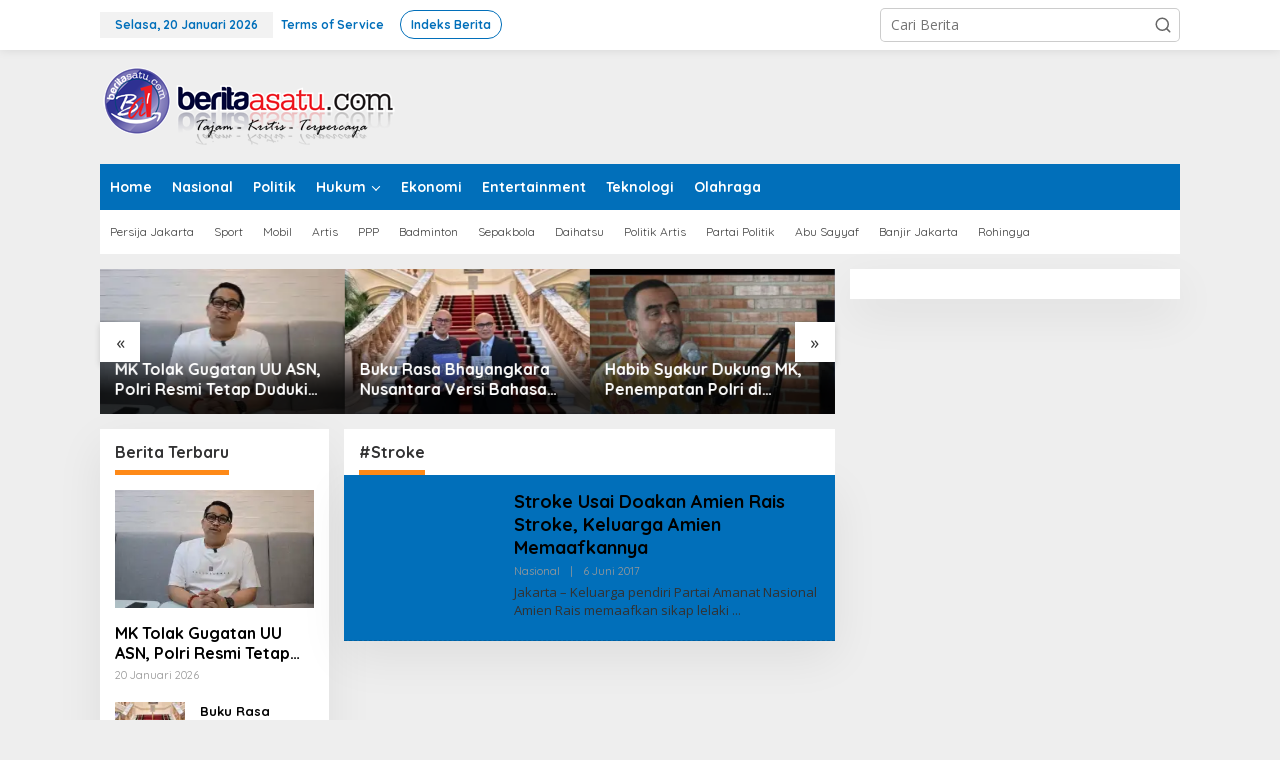

--- FILE ---
content_type: text/html; charset=UTF-8
request_url: https://beritaasatu.com/tag/stroke
body_size: 18380
content:
<!DOCTYPE html>
<html lang="id">
<head itemscope="itemscope" itemtype="https://schema.org/WebSite">
<meta charset="UTF-8">
<meta name="viewport" content="width=device-width, initial-scale=1">
<link rel="profile" href="http://gmpg.org/xfn/11">

<script type="text/javascript">
/* <![CDATA[ */
(()=>{var e={};e.g=function(){if("object"==typeof globalThis)return globalThis;try{return this||new Function("return this")()}catch(e){if("object"==typeof window)return window}}(),function({ampUrl:n,isCustomizePreview:t,isAmpDevMode:r,noampQueryVarName:o,noampQueryVarValue:s,disabledStorageKey:i,mobileUserAgents:a,regexRegex:c}){if("undefined"==typeof sessionStorage)return;const d=new RegExp(c);if(!a.some((e=>{const n=e.match(d);return!(!n||!new RegExp(n[1],n[2]).test(navigator.userAgent))||navigator.userAgent.includes(e)})))return;e.g.addEventListener("DOMContentLoaded",(()=>{const e=document.getElementById("amp-mobile-version-switcher");if(!e)return;e.hidden=!1;const n=e.querySelector("a[href]");n&&n.addEventListener("click",(()=>{sessionStorage.removeItem(i)}))}));const g=r&&["paired-browsing-non-amp","paired-browsing-amp"].includes(window.name);if(sessionStorage.getItem(i)||t||g)return;const u=new URL(location.href),m=new URL(n);m.hash=u.hash,u.searchParams.has(o)&&s===u.searchParams.get(o)?sessionStorage.setItem(i,"1"):m.href!==u.href&&(window.stop(),location.replace(m.href))}({"ampUrl":"https:\/\/beritaasatu.com\/tag\/stroke?amp=1","noampQueryVarName":"noamp","noampQueryVarValue":"mobile","disabledStorageKey":"amp_mobile_redirect_disabled","mobileUserAgents":["Mobile","Android","Silk\/","Kindle","BlackBerry","Opera Mini","Opera Mobi"],"regexRegex":"^\\\/((?:.|\\n)+)\\\/([i]*)$","isCustomizePreview":false,"isAmpDevMode":false})})();
/* ]]> */
</script>
<meta name='robots' content='index, follow, max-image-preview:large, max-snippet:-1, max-video-preview:-1' />

	<!-- This site is optimized with the Yoast SEO plugin v26.8 - https://yoast.com/product/yoast-seo-wordpress/ -->
	<title>#Stroke Archives &#8211; Beritaasatu.com</title>
	<link rel="canonical" href="https://beritaasatu.com/tag/stroke" />
	<meta property="og:locale" content="id_ID" />
	<meta property="og:type" content="article" />
	<meta property="og:title" content="#Stroke Archives &#8211; Beritaasatu.com" />
	<meta property="og:url" content="https://beritaasatu.com/tag/stroke" />
	<meta property="og:site_name" content="Beritaasatu.com" />
	<meta name="twitter:card" content="summary_large_image" />
	<meta name="twitter:site" content="@beritaasatu_com" />
	<script type="application/ld+json" class="yoast-schema-graph">{"@context":"https://schema.org","@graph":[{"@type":"CollectionPage","@id":"https://beritaasatu.com/tag/stroke","url":"https://beritaasatu.com/tag/stroke","name":"#Stroke Archives &#8211; Beritaasatu.com","isPartOf":{"@id":"https://beritaasatu.com/#website"},"primaryImageOfPage":{"@id":"https://beritaasatu.com/tag/stroke#primaryimage"},"image":{"@id":"https://beritaasatu.com/tag/stroke#primaryimage"},"thumbnailUrl":"","breadcrumb":{"@id":"https://beritaasatu.com/tag/stroke#breadcrumb"},"inLanguage":"id"},{"@type":"ImageObject","inLanguage":"id","@id":"https://beritaasatu.com/tag/stroke#primaryimage","url":"","contentUrl":""},{"@type":"BreadcrumbList","@id":"https://beritaasatu.com/tag/stroke#breadcrumb","itemListElement":[{"@type":"ListItem","position":1,"name":"Home","item":"https://beritaasatu.com/"},{"@type":"ListItem","position":2,"name":"#Stroke"}]},{"@type":"WebSite","@id":"https://beritaasatu.com/#website","url":"https://beritaasatu.com/","name":"Beritaasatu.com","description":"Tajam, Kritis, Terpercaya","potentialAction":[{"@type":"SearchAction","target":{"@type":"EntryPoint","urlTemplate":"https://beritaasatu.com/?s={search_term_string}"},"query-input":{"@type":"PropertyValueSpecification","valueRequired":true,"valueName":"search_term_string"}}],"inLanguage":"id"}]}</script>
	<!-- / Yoast SEO plugin. -->


<link rel='dns-prefetch' href='//fonts.googleapis.com' />
<link rel='preconnect' href='//i0.wp.com' />
<link rel="alternate" type="application/rss+xml" title="Beritaasatu.com &raquo; Feed" href="https://beritaasatu.com/feed" />
<link rel="alternate" type="application/rss+xml" title="Beritaasatu.com &raquo; Umpan Komentar" href="https://beritaasatu.com/comments/feed" />
<link rel="alternate" type="application/rss+xml" title="Beritaasatu.com &raquo; #Stroke Umpan Tag" href="https://beritaasatu.com/tag/stroke/feed" />
<link rel='stylesheet' id='all-css-1ecbefce16e5db6f27a1e5e75889d0d4' href='https://beritaasatu.com/wp-content/boost-cache/static/23f7ebdb12.min.css' type='text/css' media='all' />
<style id='newkarma-style-inline-css'>
body{color:#323233;font-family:"Open Sans","Helvetica", Arial;font-weight:500;font-size:14px;}h1.entry-title{color:#c90000;}kbd,a.button,button,.button,button.button,input[type="button"],input[type="reset"],input[type="submit"],.tagcloud a,.tagcloud ul,.prevnextpost-links a .prevnextpost,.page-links .page-link-number,ul.page-numbers li span.page-numbers,.sidr,#navigationamp,.gmr_widget_content ul.gmr-tabs,.index-page-numbers,.cat-links-bg{background-color:#c90000;}blockquote,a.button,button,.button,button.button,input[type="button"],input[type="reset"],input[type="submit"],.gmr-theme div.sharedaddy h3.sd-title:before,.gmr_widget_content ul.gmr-tabs li a,.bypostauthor > .comment-body{border-color:#c90000;}.gmr-meta-topic a,.newkarma-rp-widget .rp-number,.gmr-owl-carousel .gmr-slide-topic a,.tab-comment-number{color:#fe8917;}.page-title span,h3.comment-reply-title,.widget-title span,.gmr_widget_content ul.gmr-tabs li a.js-tabs__title-active{border-color:#fe8917;}.gmr-menuwrap #primary-menu > li > a:hover,.gmr-menuwrap #primary-menu > li.page_item_has_children:hover > a,.gmr-menuwrap #primary-menu > li.menu-item-has-children:hover > a,.gmr-mainmenu #primary-menu > li:hover > a,.gmr-mainmenu #primary-menu > .current-menu-item > a,.gmr-mainmenu #primary-menu > .current-menu-ancestor > a,.gmr-mainmenu #primary-menu > .current_page_item > a,.gmr-mainmenu #primary-menu > .current_page_ancestor > a{box-shadow:inset 0px -5px 0px 0px#fe8917;}.tab-content .newkarma-rp-widget .rp-number,.owl-theme .owl-controls .owl-page.active span{background-color:#fe8917;}a{color:#000000;}a:hover,a:focus,a:active{color:#e54e2c;}.site-title a{color:#016fba;}.site-description{color:#999999;}.gmr-menuwrap,.gmr-sticky .top-header.sticky-menu,.gmr-mainmenu #primary-menu .sub-menu,.gmr-mainmenu #primary-menu .children{background-color:#016fba;}#gmr-responsive-menu,.gmr-mainmenu #primary-menu > li > a,.gmr-mainmenu #primary-menu .sub-menu a,.gmr-mainmenu #primary-menu .children a,.sidr ul li ul li a,.sidr ul li a,#navigationamp ul li ul li a,#navigationamp ul li a{color:#ffffff;}.gmr-mainmenu #primary-menu > li.menu-border > a span,.gmr-mainmenu #primary-menu > li.page_item_has_children > a:after,.gmr-mainmenu #primary-menu > li.menu-item-has-children > a:after,.gmr-mainmenu #primary-menu .sub-menu > li.page_item_has_children > a:after,.gmr-mainmenu #primary-menu .sub-menu > li.menu-item-has-children > a:after,.gmr-mainmenu #primary-menu .children > li.page_item_has_children > a:after,.gmr-mainmenu #primary-menu .children > li.menu-item-has-children > a:after{border-color:#ffffff;}#gmr-responsive-menu:hover,.gmr-mainmenu #primary-menu > li:hover > a,.gmr-mainmenu #primary-menu .current-menu-item > a,.gmr-mainmenu #primary-menu .current-menu-ancestor > a,.gmr-mainmenu #primary-menu .current_page_item > a,.gmr-mainmenu #primary-menu .current_page_ancestor > a,.sidr ul li ul li a:hover,.sidr ul li a:hover{color:#ffffff;}.gmr-mainmenu #primary-menu > li.menu-border:hover > a span,.gmr-mainmenu #primary-menu > li.menu-border.current-menu-item > a span,.gmr-mainmenu #primary-menu > li.menu-border.current-menu-ancestor > a span,.gmr-mainmenu #primary-menu > li.menu-border.current_page_item > a span,.gmr-mainmenu #primary-menu > li.menu-border.current_page_ancestor > a span,.gmr-mainmenu #primary-menu > li.page_item_has_children:hover > a:after,.gmr-mainmenu #primary-menu > li.menu-item-has-children:hover > a:after{border-color:#ffffff;}.gmr-mainmenu #primary-menu > li:hover > a,.gmr-mainmenu #primary-menu .current-menu-item > a,.gmr-mainmenu #primary-menu .current-menu-ancestor > a,.gmr-mainmenu #primary-menu .current_page_item > a,.gmr-mainmenu #primary-menu .current_page_ancestor > a{background-color:#016fba;}.gmr-secondmenuwrap,.gmr-secondmenu #primary-menu .sub-menu,.gmr-secondmenu #primary-menu .children{background-color:#ffffff;}.gmr-secondmenu #primary-menu > li > a,.gmr-secondmenu #primary-menu .sub-menu a,.gmr-secondmenu #primary-menu .children a{color:#444444;}.gmr-secondmenu #primary-menu > li.page_item_has_children > a:after,.gmr-secondmenu #primary-menu > li.menu-item-has-children > a:after,.gmr-secondmenu #primary-menu .sub-menu > li.page_item_has_children > a:after,.gmr-secondmenu #primary-menu .sub-menu > li.menu-item-has-children > a:after,.gmr-secondmenu #primary-menu .children > li.page_item_has_children > a:after,.gmr-secondmenu #primary-menu .children > li.menu-item-has-children > a:after{border-color:#444444;}.gmr-topnavwrap{background-color:#ffffff;}#gmr-topnavresponsive-menu svg,.gmr-topnavmenu #primary-menu > li > a,.gmr-top-date,.search-trigger .gmr-icon{color:#016fba;}.gmr-topnavmenu #primary-menu > li.menu-border > a span,.gmr-topnavmenu #primary-menu > li.page_item_has_children > a:after,.gmr-topnavmenu #primary-menu > li.menu-item-has-children > a:after,.gmr-topnavmenu #primary-menu .sub-menu > li.page_item_has_children > a:after,.gmr-topnavmenu #primary-menu .sub-menu > li.menu-item-has-children > a:after,.gmr-topnavmenu #primary-menu .children > li.page_item_has_children > a:after,.gmr-topnavmenu #primary-menu .children > li.menu-item-has-children > a:after{border-color:#016fba;}#gmr-topnavresponsive-menu:hover,.gmr-topnavmenu #primary-menu > li:hover > a,.gmr-topnavmenu #primary-menu .current-menu-item > a,.gmr-topnavmenu #primary-menu .current-menu-ancestor > a,.gmr-topnavmenu #primary-menu .current_page_item > a,.gmr-topnavmenu #primary-menu .current_page_ancestor > a,.gmr-social-icon ul > li > a:hover{color:#016fba;}.gmr-topnavmenu #primary-menu > li.menu-border:hover > a span,.gmr-topnavmenu #primary-menu > li.menu-border.current-menu-item > a span,.gmr-topnavmenu #primary-menu > li.menu-border.current-menu-ancestor > a span,.gmr-topnavmenu #primary-menu > li.menu-border.current_page_item > a span,.gmr-topnavmenu #primary-menu > li.menu-border.current_page_ancestor > a span,.gmr-topnavmenu #primary-menu > li.page_item_has_children:hover > a:after,.gmr-topnavmenu #primary-menu > li.menu-item-has-children:hover > a:after{border-color:#016fba;}.gmr-owl-carousel .item:hover .gmr-slide-title a{color:#cccccc;}.site-main-single{background-color:#ffffff;}.gmr-related-infinite .view-more-button:hover{color:#ffffff;}.site-main-archive{background-color:#016fba;}ul.page-numbers li span.page-numbers{color:#016fba;}.site-main-archive,a.read-more{color:#323233;}.site-main-archive h2.entry-title a,.site-main-archive .gmr-ajax-text{color:#000000;}.site-main-archive .gmr-archive:hover h2.entry-title a{color:#e54e2c;}.gmr-focus-news.gmr-focus-gallery h2.entry-title a,.item .gmr-slide-title a,.newkarma-rp-widget .gmr-rp-bigthumbnail .gmr-rp-bigthumb-content .title-bigthumb{color:#ffffff;}.gmr-focus-news.gmr-focus-gallery:hover h2.entry-title a,.item:hover .gmr-slide-title a,.newkarma-rp-widget .gmr-rp-bigthumbnail:hover .gmr-rp-bigthumb-content .title-bigthumb{color:#ffff00;}h1,h2,h3,h4,h5,h6,.heading-font,.menu,.rp-title,.rsswidget,.gmr-metacontent,.gmr-metacontent-single,.gmr-ajax-text,.view-more-button,ul.single-social-icon li.social-text,.page-links,.gmr-top-date,ul.page-numbers li{font-family:"Quicksand","Helvetica", Arial;}.entry-content-single{font-size:16px;}h1{font-size:30px;}h2{font-size:26px;}h3{font-size:24px;}h4{font-size:22px;}h5{font-size:20px;}h6{font-size:18px;}.site-footer{background-color:#016fba;color:#ffffff;}ul.footer-social-icon li a{color:#ffffff;}ul.footer-social-icon li a,.footer-content{border-color:#ffffff;}ul.footer-social-icon li a:hover{color:#999;border-color:#999;}.site-footer a{color:#d7d7d7;}.site-footer a:hover{color:#999;}
/*# sourceURL=newkarma-style-inline-css */
</style>
<style id='wp-img-auto-sizes-contain-inline-css'>
img:is([sizes=auto i],[sizes^="auto," i]){contain-intrinsic-size:3000px 1500px}
/*# sourceURL=wp-img-auto-sizes-contain-inline-css */
</style>
<link rel='stylesheet' id='dashicons-css' href='https://beritaasatu.com/wp-includes/css/dashicons.min.css?ver=6.9' media='all' />
<style id='wp-emoji-styles-inline-css'>

	img.wp-smiley, img.emoji {
		display: inline !important;
		border: none !important;
		box-shadow: none !important;
		height: 1em !important;
		width: 1em !important;
		margin: 0 0.07em !important;
		vertical-align: -0.1em !important;
		background: none !important;
		padding: 0 !important;
	}
/*# sourceURL=wp-emoji-styles-inline-css */
</style>
<link crossorigin="anonymous" rel='stylesheet' id='newkarma-fonts-css' href='https://fonts.googleapis.com/css?family=Quicksand%3Aregular%2C700%2C300%7COpen+Sans%3Aregular%2Citalic%2C700%2C600%2C300%26subset%3Dlatin%2C&#038;ver=2.1.1' media='all' />
<link rel="https://api.w.org/" href="https://beritaasatu.com/wp-json/" /><link rel="alternate" title="JSON" type="application/json" href="https://beritaasatu.com/wp-json/wp/v2/tags/29" /><link rel="EditURI" type="application/rsd+xml" title="RSD" href="https://beritaasatu.com/xmlrpc.php?rsd" />
<meta name="generator" content="WordPress 6.9" />
<script async src="https://pagead2.googlesyndication.com/pagead/js/adsbygoogle.js"></script>
<script>
     (adsbygoogle = window.adsbygoogle || []).push({
          google_ad_client: "ca-pub-4104075374128626",
          enable_page_level_ads: true
     });
</script><link rel="alternate" type="text/html" media="only screen and (max-width: 640px)" href="https://beritaasatu.com/tag/stroke?amp=1"><link rel="amphtml" href="https://beritaasatu.com/tag/stroke?amp=1"><style>#amp-mobile-version-switcher{left:0;position:absolute;width:100%;z-index:100}#amp-mobile-version-switcher>a{background-color:#444;border:0;color:#eaeaea;display:block;font-family:-apple-system,BlinkMacSystemFont,Segoe UI,Roboto,Oxygen-Sans,Ubuntu,Cantarell,Helvetica Neue,sans-serif;font-size:16px;font-weight:600;padding:15px 0;text-align:center;-webkit-text-decoration:none;text-decoration:none}#amp-mobile-version-switcher>a:active,#amp-mobile-version-switcher>a:focus,#amp-mobile-version-switcher>a:hover{-webkit-text-decoration:underline;text-decoration:underline}</style><link rel="icon" href="https://i0.wp.com/beritaasatu.com/wp-content/uploads/2018/07/cropped-cropped-logo-beritaasatu-1.png?fit=32%2C32&#038;ssl=1" sizes="32x32" />
<link rel="icon" href="https://i0.wp.com/beritaasatu.com/wp-content/uploads/2018/07/cropped-cropped-logo-beritaasatu-1.png?fit=192%2C192&#038;ssl=1" sizes="192x192" />
<link rel="apple-touch-icon" href="https://i0.wp.com/beritaasatu.com/wp-content/uploads/2018/07/cropped-cropped-logo-beritaasatu-1.png?fit=180%2C180&#038;ssl=1" />
<meta name="msapplication-TileImage" content="https://i0.wp.com/beritaasatu.com/wp-content/uploads/2018/07/cropped-cropped-logo-beritaasatu-1.png?fit=270%2C270&#038;ssl=1" />
<style id='global-styles-inline-css'>
:root{--wp--preset--aspect-ratio--square: 1;--wp--preset--aspect-ratio--4-3: 4/3;--wp--preset--aspect-ratio--3-4: 3/4;--wp--preset--aspect-ratio--3-2: 3/2;--wp--preset--aspect-ratio--2-3: 2/3;--wp--preset--aspect-ratio--16-9: 16/9;--wp--preset--aspect-ratio--9-16: 9/16;--wp--preset--color--black: #000000;--wp--preset--color--cyan-bluish-gray: #abb8c3;--wp--preset--color--white: #ffffff;--wp--preset--color--pale-pink: #f78da7;--wp--preset--color--vivid-red: #cf2e2e;--wp--preset--color--luminous-vivid-orange: #ff6900;--wp--preset--color--luminous-vivid-amber: #fcb900;--wp--preset--color--light-green-cyan: #7bdcb5;--wp--preset--color--vivid-green-cyan: #00d084;--wp--preset--color--pale-cyan-blue: #8ed1fc;--wp--preset--color--vivid-cyan-blue: #0693e3;--wp--preset--color--vivid-purple: #9b51e0;--wp--preset--gradient--vivid-cyan-blue-to-vivid-purple: linear-gradient(135deg,rgb(6,147,227) 0%,rgb(155,81,224) 100%);--wp--preset--gradient--light-green-cyan-to-vivid-green-cyan: linear-gradient(135deg,rgb(122,220,180) 0%,rgb(0,208,130) 100%);--wp--preset--gradient--luminous-vivid-amber-to-luminous-vivid-orange: linear-gradient(135deg,rgb(252,185,0) 0%,rgb(255,105,0) 100%);--wp--preset--gradient--luminous-vivid-orange-to-vivid-red: linear-gradient(135deg,rgb(255,105,0) 0%,rgb(207,46,46) 100%);--wp--preset--gradient--very-light-gray-to-cyan-bluish-gray: linear-gradient(135deg,rgb(238,238,238) 0%,rgb(169,184,195) 100%);--wp--preset--gradient--cool-to-warm-spectrum: linear-gradient(135deg,rgb(74,234,220) 0%,rgb(151,120,209) 20%,rgb(207,42,186) 40%,rgb(238,44,130) 60%,rgb(251,105,98) 80%,rgb(254,248,76) 100%);--wp--preset--gradient--blush-light-purple: linear-gradient(135deg,rgb(255,206,236) 0%,rgb(152,150,240) 100%);--wp--preset--gradient--blush-bordeaux: linear-gradient(135deg,rgb(254,205,165) 0%,rgb(254,45,45) 50%,rgb(107,0,62) 100%);--wp--preset--gradient--luminous-dusk: linear-gradient(135deg,rgb(255,203,112) 0%,rgb(199,81,192) 50%,rgb(65,88,208) 100%);--wp--preset--gradient--pale-ocean: linear-gradient(135deg,rgb(255,245,203) 0%,rgb(182,227,212) 50%,rgb(51,167,181) 100%);--wp--preset--gradient--electric-grass: linear-gradient(135deg,rgb(202,248,128) 0%,rgb(113,206,126) 100%);--wp--preset--gradient--midnight: linear-gradient(135deg,rgb(2,3,129) 0%,rgb(40,116,252) 100%);--wp--preset--font-size--small: 13px;--wp--preset--font-size--medium: 20px;--wp--preset--font-size--large: 36px;--wp--preset--font-size--x-large: 42px;--wp--preset--spacing--20: 0.44rem;--wp--preset--spacing--30: 0.67rem;--wp--preset--spacing--40: 1rem;--wp--preset--spacing--50: 1.5rem;--wp--preset--spacing--60: 2.25rem;--wp--preset--spacing--70: 3.38rem;--wp--preset--spacing--80: 5.06rem;--wp--preset--shadow--natural: 6px 6px 9px rgba(0, 0, 0, 0.2);--wp--preset--shadow--deep: 12px 12px 50px rgba(0, 0, 0, 0.4);--wp--preset--shadow--sharp: 6px 6px 0px rgba(0, 0, 0, 0.2);--wp--preset--shadow--outlined: 6px 6px 0px -3px rgb(255, 255, 255), 6px 6px rgb(0, 0, 0);--wp--preset--shadow--crisp: 6px 6px 0px rgb(0, 0, 0);}:where(.is-layout-flex){gap: 0.5em;}:where(.is-layout-grid){gap: 0.5em;}body .is-layout-flex{display: flex;}.is-layout-flex{flex-wrap: wrap;align-items: center;}.is-layout-flex > :is(*, div){margin: 0;}body .is-layout-grid{display: grid;}.is-layout-grid > :is(*, div){margin: 0;}:where(.wp-block-columns.is-layout-flex){gap: 2em;}:where(.wp-block-columns.is-layout-grid){gap: 2em;}:where(.wp-block-post-template.is-layout-flex){gap: 1.25em;}:where(.wp-block-post-template.is-layout-grid){gap: 1.25em;}.has-black-color{color: var(--wp--preset--color--black) !important;}.has-cyan-bluish-gray-color{color: var(--wp--preset--color--cyan-bluish-gray) !important;}.has-white-color{color: var(--wp--preset--color--white) !important;}.has-pale-pink-color{color: var(--wp--preset--color--pale-pink) !important;}.has-vivid-red-color{color: var(--wp--preset--color--vivid-red) !important;}.has-luminous-vivid-orange-color{color: var(--wp--preset--color--luminous-vivid-orange) !important;}.has-luminous-vivid-amber-color{color: var(--wp--preset--color--luminous-vivid-amber) !important;}.has-light-green-cyan-color{color: var(--wp--preset--color--light-green-cyan) !important;}.has-vivid-green-cyan-color{color: var(--wp--preset--color--vivid-green-cyan) !important;}.has-pale-cyan-blue-color{color: var(--wp--preset--color--pale-cyan-blue) !important;}.has-vivid-cyan-blue-color{color: var(--wp--preset--color--vivid-cyan-blue) !important;}.has-vivid-purple-color{color: var(--wp--preset--color--vivid-purple) !important;}.has-black-background-color{background-color: var(--wp--preset--color--black) !important;}.has-cyan-bluish-gray-background-color{background-color: var(--wp--preset--color--cyan-bluish-gray) !important;}.has-white-background-color{background-color: var(--wp--preset--color--white) !important;}.has-pale-pink-background-color{background-color: var(--wp--preset--color--pale-pink) !important;}.has-vivid-red-background-color{background-color: var(--wp--preset--color--vivid-red) !important;}.has-luminous-vivid-orange-background-color{background-color: var(--wp--preset--color--luminous-vivid-orange) !important;}.has-luminous-vivid-amber-background-color{background-color: var(--wp--preset--color--luminous-vivid-amber) !important;}.has-light-green-cyan-background-color{background-color: var(--wp--preset--color--light-green-cyan) !important;}.has-vivid-green-cyan-background-color{background-color: var(--wp--preset--color--vivid-green-cyan) !important;}.has-pale-cyan-blue-background-color{background-color: var(--wp--preset--color--pale-cyan-blue) !important;}.has-vivid-cyan-blue-background-color{background-color: var(--wp--preset--color--vivid-cyan-blue) !important;}.has-vivid-purple-background-color{background-color: var(--wp--preset--color--vivid-purple) !important;}.has-black-border-color{border-color: var(--wp--preset--color--black) !important;}.has-cyan-bluish-gray-border-color{border-color: var(--wp--preset--color--cyan-bluish-gray) !important;}.has-white-border-color{border-color: var(--wp--preset--color--white) !important;}.has-pale-pink-border-color{border-color: var(--wp--preset--color--pale-pink) !important;}.has-vivid-red-border-color{border-color: var(--wp--preset--color--vivid-red) !important;}.has-luminous-vivid-orange-border-color{border-color: var(--wp--preset--color--luminous-vivid-orange) !important;}.has-luminous-vivid-amber-border-color{border-color: var(--wp--preset--color--luminous-vivid-amber) !important;}.has-light-green-cyan-border-color{border-color: var(--wp--preset--color--light-green-cyan) !important;}.has-vivid-green-cyan-border-color{border-color: var(--wp--preset--color--vivid-green-cyan) !important;}.has-pale-cyan-blue-border-color{border-color: var(--wp--preset--color--pale-cyan-blue) !important;}.has-vivid-cyan-blue-border-color{border-color: var(--wp--preset--color--vivid-cyan-blue) !important;}.has-vivid-purple-border-color{border-color: var(--wp--preset--color--vivid-purple) !important;}.has-vivid-cyan-blue-to-vivid-purple-gradient-background{background: var(--wp--preset--gradient--vivid-cyan-blue-to-vivid-purple) !important;}.has-light-green-cyan-to-vivid-green-cyan-gradient-background{background: var(--wp--preset--gradient--light-green-cyan-to-vivid-green-cyan) !important;}.has-luminous-vivid-amber-to-luminous-vivid-orange-gradient-background{background: var(--wp--preset--gradient--luminous-vivid-amber-to-luminous-vivid-orange) !important;}.has-luminous-vivid-orange-to-vivid-red-gradient-background{background: var(--wp--preset--gradient--luminous-vivid-orange-to-vivid-red) !important;}.has-very-light-gray-to-cyan-bluish-gray-gradient-background{background: var(--wp--preset--gradient--very-light-gray-to-cyan-bluish-gray) !important;}.has-cool-to-warm-spectrum-gradient-background{background: var(--wp--preset--gradient--cool-to-warm-spectrum) !important;}.has-blush-light-purple-gradient-background{background: var(--wp--preset--gradient--blush-light-purple) !important;}.has-blush-bordeaux-gradient-background{background: var(--wp--preset--gradient--blush-bordeaux) !important;}.has-luminous-dusk-gradient-background{background: var(--wp--preset--gradient--luminous-dusk) !important;}.has-pale-ocean-gradient-background{background: var(--wp--preset--gradient--pale-ocean) !important;}.has-electric-grass-gradient-background{background: var(--wp--preset--gradient--electric-grass) !important;}.has-midnight-gradient-background{background: var(--wp--preset--gradient--midnight) !important;}.has-small-font-size{font-size: var(--wp--preset--font-size--small) !important;}.has-medium-font-size{font-size: var(--wp--preset--font-size--medium) !important;}.has-large-font-size{font-size: var(--wp--preset--font-size--large) !important;}.has-x-large-font-size{font-size: var(--wp--preset--font-size--x-large) !important;}
/*# sourceURL=global-styles-inline-css */
</style>
</head>

<body class="archive tag tag-stroke tag-29 wp-theme-newkarma gmr-theme gmr-sticky group-blog hfeed" itemscope="itemscope" itemtype="https://schema.org/WebPage">

<a class="skip-link screen-reader-text" href="#main">Lewati ke konten</a>


<div class="gmr-topnavwrap clearfix">
	<div class="container-topnav">
		<div class="list-flex">
								<div class="row-flex gmr-table-date">
						<span class="gmr-top-date" data-lang="id"></span>
					</div>
					
			<div class="row-flex gmr-table-menu">
								<a id="gmr-topnavresponsive-menu" href="#menus" title="Menus" rel="nofollow"><svg xmlns="http://www.w3.org/2000/svg" xmlns:xlink="http://www.w3.org/1999/xlink" aria-hidden="true" role="img" width="1em" height="1em" preserveAspectRatio="xMidYMid meet" viewBox="0 0 24 24"><path d="M4 6h16v2H4zm0 5h16v2H4zm0 5h16v2H4z" fill="currentColor"/></svg></a>
				<div class="close-topnavmenu-wrap"><a id="close-topnavmenu-button" rel="nofollow" href="#"><svg xmlns="http://www.w3.org/2000/svg" xmlns:xlink="http://www.w3.org/1999/xlink" aria-hidden="true" role="img" width="1em" height="1em" preserveAspectRatio="xMidYMid meet" viewBox="0 0 1024 1024"><path d="M685.4 354.8c0-4.4-3.6-8-8-8l-66 .3L512 465.6l-99.3-118.4l-66.1-.3c-4.4 0-8 3.5-8 8c0 1.9.7 3.7 1.9 5.2l130.1 155L340.5 670a8.32 8.32 0 0 0-1.9 5.2c0 4.4 3.6 8 8 8l66.1-.3L512 564.4l99.3 118.4l66 .3c4.4 0 8-3.5 8-8c0-1.9-.7-3.7-1.9-5.2L553.5 515l130.1-155c1.2-1.4 1.8-3.3 1.8-5.2z" fill="currentColor"/><path d="M512 65C264.6 65 64 265.6 64 513s200.6 448 448 448s448-200.6 448-448S759.4 65 512 65zm0 820c-205.4 0-372-166.6-372-372s166.6-372 372-372s372 166.6 372 372s-166.6 372-372 372z" fill="currentColor"/></svg></a></div>
				<nav id="site-navigation" class="gmr-topnavmenu pull-right" role="navigation" itemscope="itemscope" itemtype="https://schema.org/SiteNavigationElement">
					<ul id="primary-menu" class="menu"><li id="menu-item-38" class="menu-item menu-item-type-post_type menu-item-object-page menu-item-38"><a href="https://beritaasatu.com/terms-of-service" itemprop="url"><span itemprop="name">Terms of Service</span></a></li>
<li id="menu-item-37" class="menu-border menu-item menu-item-type-post_type menu-item-object-page menu-item-37"><a href="https://beritaasatu.com/indeks-berita" itemprop="url"><span itemprop="name">Indeks Berita</span></a></li>
</ul>				</nav><!-- #site-navigation -->
							</div>
			<div class="row-flex gmr-menu-mobile-wrap text-center">
				<div class="only-mobile gmr-mobilelogo"><div class="gmr-logo"><a href="https://beritaasatu.com/" class="custom-logo-link" itemprop="url" title="Beritaasatu.com"><img src="https://beritaasatu.com/wp-content/uploads/2018/07/beritaasatu-2.png" alt="Beritaasatu.com" title="Beritaasatu.com" /></a></div></div>			</div>
			<div class="row-flex gmr-table-search last-row">
									<div class="gmr-search-btn">
								<a id="search-menu-button" class="topnav-button gmr-search-icon" href="#" rel="nofollow"><svg xmlns="http://www.w3.org/2000/svg" aria-hidden="true" role="img" width="1em" height="1em" preserveAspectRatio="xMidYMid meet" viewBox="0 0 24 24"><path fill="none" stroke="currentColor" stroke-linecap="round" stroke-width="2" d="m21 21l-4.486-4.494M19 10.5a8.5 8.5 0 1 1-17 0a8.5 8.5 0 0 1 17 0Z"/></svg></a>
								<div id="search-dropdown-container" class="search-dropdown search">
								<form method="get" class="gmr-searchform searchform" action="https://beritaasatu.com/">
									<input type="text" name="s" id="s" placeholder="Cari Berita" />
								</form>
								</div>
							</div><div class="gmr-search">
							<form method="get" class="gmr-searchform searchform" action="https://beritaasatu.com/">
								<input type="text" name="s" id="s" placeholder="Cari Berita" />
								<button type="submit" role="button" aria-label="Submit" class="gmr-search-submit"><svg xmlns="http://www.w3.org/2000/svg" xmlns:xlink="http://www.w3.org/1999/xlink" aria-hidden="true" role="img" width="1em" height="1em" preserveAspectRatio="xMidYMid meet" viewBox="0 0 24 24"><g fill="none" stroke="currentColor" stroke-width="2" stroke-linecap="round" stroke-linejoin="round"><circle cx="11" cy="11" r="8"/><path d="M21 21l-4.35-4.35"/></g></svg></button>
							</form>
						</div>			</div>
		</div>

			</div>
</div>

	<div class="container">
		<div class="clearfix gmr-headwrapper">
			<div class="gmr-logo"><a href="https://beritaasatu.com/" class="custom-logo-link" itemprop="url" title="Beritaasatu.com"><img src="https://beritaasatu.com/wp-content/uploads/2018/07/beritaasatu-2.png" alt="Beritaasatu.com" title="Beritaasatu.com" /></a></div>					</div>
	</div>

	<header id="masthead" class="site-header" role="banner" itemscope="itemscope" itemtype="https://schema.org/WPHeader">
		<div class="top-header">
			<div class="container">
				<div class="gmr-menuwrap clearfix">
					<nav id="site-navigation" class="gmr-mainmenu" role="navigation" itemscope="itemscope" itemtype="https://schema.org/SiteNavigationElement">
						<ul id="primary-menu" class="menu"><li id="menu-item-28648" class="menu-item menu-item-type-custom menu-item-object-custom menu-item-home menu-item-28648"><a href="http://beritaasatu.com/" itemprop="url"><span itemprop="name">Home</span></a></li>
<li id="menu-item-28641" class="menu-item menu-item-type-taxonomy menu-item-object-category menu-item-28641"><a href="https://beritaasatu.com/category/nasional" itemprop="url"><span itemprop="name">Nasional</span></a></li>
<li id="menu-item-28642" class="menu-item menu-item-type-taxonomy menu-item-object-category menu-item-28642"><a href="https://beritaasatu.com/category/politik" itemprop="url"><span itemprop="name">Politik</span></a></li>
<li id="menu-item-28640" class="menu-item menu-item-type-taxonomy menu-item-object-category menu-item-has-children menu-item-28640"><a href="https://beritaasatu.com/category/hukum" itemprop="url"><span itemprop="name">Hukum</span></a>
<ul class="sub-menu">
	<li id="menu-item-28643" class="menu-item menu-item-type-taxonomy menu-item-object-category menu-item-28643"><a href="https://beritaasatu.com/category/kriminal" itemprop="url"><span itemprop="name">Kriminal</span></a></li>
</ul>
</li>
<li id="menu-item-28644" class="menu-item menu-item-type-taxonomy menu-item-object-category menu-item-28644"><a href="https://beritaasatu.com/category/ekonomi" itemprop="url"><span itemprop="name">Ekonomi</span></a></li>
<li id="menu-item-28645" class="menu-item menu-item-type-taxonomy menu-item-object-category menu-item-28645"><a href="https://beritaasatu.com/category/entertainment" itemprop="url"><span itemprop="name">Entertainment</span></a></li>
<li id="menu-item-28646" class="menu-item menu-item-type-taxonomy menu-item-object-category menu-item-28646"><a href="https://beritaasatu.com/category/teknologi" itemprop="url"><span itemprop="name">Teknologi</span></a></li>
<li id="menu-item-28647" class="menu-item menu-item-type-taxonomy menu-item-object-category menu-item-28647"><a href="https://beritaasatu.com/category/olahraga" itemprop="url"><span itemprop="name">Olahraga</span></a></li>
</ul>					</nav><!-- #site-navigation -->
				</div>
											<div class="gmr-secondmenuwrap clearfix">
								<nav id="site-navigation" class="gmr-secondmenu" role="navigation" itemscope="itemscope" itemtype="https://schema.org/SiteNavigationElement">
									<ul id="primary-menu" class="menu"><li id="menu-item-60" class="menu-item menu-item-type-taxonomy menu-item-object-post_tag menu-item-60"><a href="https://beritaasatu.com/tag/persija-jakarta" itemprop="url"><span itemprop="name">Persija Jakarta</span></a></li>
<li id="menu-item-31790" class="menu-item menu-item-type-taxonomy menu-item-object-post_tag menu-item-31790"><a href="https://beritaasatu.com/tag/sport" itemprop="url"><span itemprop="name">Sport</span></a></li>
<li id="menu-item-61" class="menu-item menu-item-type-taxonomy menu-item-object-post_tag menu-item-61"><a href="https://beritaasatu.com/tag/mobil" itemprop="url"><span itemprop="name">Mobil</span></a></li>
<li id="menu-item-31791" class="menu-item menu-item-type-taxonomy menu-item-object-post_tag menu-item-31791"><a href="https://beritaasatu.com/tag/artis" itemprop="url"><span itemprop="name">Artis</span></a></li>
<li id="menu-item-62" class="menu-item menu-item-type-taxonomy menu-item-object-post_tag menu-item-62"><a href="https://beritaasatu.com/tag/ppp" itemprop="url"><span itemprop="name">PPP</span></a></li>
<li id="menu-item-49" class="menu-item menu-item-type-taxonomy menu-item-object-post_tag menu-item-49"><a href="https://beritaasatu.com/tag/badminton" itemprop="url"><span itemprop="name">Badminton</span></a></li>
<li id="menu-item-50" class="menu-item menu-item-type-taxonomy menu-item-object-post_tag menu-item-50"><a href="https://beritaasatu.com/tag/sepakbola" itemprop="url"><span itemprop="name">Sepakbola</span></a></li>
<li id="menu-item-65" class="menu-item menu-item-type-taxonomy menu-item-object-newstopic menu-item-65"><a href="https://beritaasatu.com/topic/daihatsu" itemprop="url"><span itemprop="name">Daihatsu</span></a></li>
<li id="menu-item-52" class="menu-item menu-item-type-taxonomy menu-item-object-newstopic menu-item-52"><a href="https://beritaasatu.com/topic/politik-artis" itemprop="url"><span itemprop="name">Politik Artis</span></a></li>
<li id="menu-item-66" class="menu-item menu-item-type-taxonomy menu-item-object-newstopic menu-item-66"><a href="https://beritaasatu.com/topic/partai-politik" itemprop="url"><span itemprop="name">Partai Politik</span></a></li>
<li id="menu-item-53" class="menu-item menu-item-type-taxonomy menu-item-object-newstopic menu-item-53"><a href="https://beritaasatu.com/topic/abu-sayyaf" itemprop="url"><span itemprop="name">Abu Sayyaf</span></a></li>
<li id="menu-item-68" class="menu-item menu-item-type-taxonomy menu-item-object-newstopic menu-item-68"><a href="https://beritaasatu.com/topic/banjir-jakarta" itemprop="url"><span itemprop="name">Banjir Jakarta</span></a></li>
<li id="menu-item-54" class="menu-item menu-item-type-taxonomy menu-item-object-newstopic menu-item-54"><a href="https://beritaasatu.com/topic/rohingya" itemprop="url"><span itemprop="name">Rohingya</span></a></li>
</ul>								</nav><!-- #site-navigation -->
							</div>
								</div>
		</div><!-- .top-header -->
	</header><!-- #masthead -->


<div class="site inner-wrap" id="site-container">
		<div id="content" class="gmr-content">
				<div class="container">
			<div class="row">

<div id="primary" class="content-area col-md-content">

			<div id="moduleslide" class="clearfix gmr-element-carousel"><div class="gmr-owl-wrap"><div class="gmr-owl-carousel owl-carousel owl-theme">				<div class="item gmr-slider-content">
										<div class="other-content-thumbnail">
							<a href="https://beritaasatu.com/berita-utama/51933/20/01/2026/mk-tolak-gugatan-uu-asn-polri-resmi-tetap-duduki-jabatan-sipil-pakar-hukum-tegaskan-tak-ada-larangan.html" itemprop="url" title="Tautan ke: MK Tolak Gugatan UU ASN, Polri Resmi Tetap Duduki Jabatan Sipil, Pakar Hukum Tegaskan Tak Ada Larangan" rel="bookmark"><img width="300" height="178" src="https://i0.wp.com/beritaasatu.com/wp-content/uploads/2026/01/IMG-20260120-WA0039.jpg?resize=300%2C178&amp;ssl=1" class="attachment-large size-large wp-post-image" alt="" decoding="async" fetchpriority="high" srcset="https://i0.wp.com/beritaasatu.com/wp-content/uploads/2026/01/IMG-20260120-WA0039.jpg?resize=300%2C178&amp;ssl=1 300w, https://i0.wp.com/beritaasatu.com/wp-content/uploads/2026/01/IMG-20260120-WA0039.jpg?zoom=2&amp;resize=300%2C178&amp;ssl=1 600w, https://i0.wp.com/beritaasatu.com/wp-content/uploads/2026/01/IMG-20260120-WA0039.jpg?zoom=3&amp;resize=300%2C178&amp;ssl=1 900w" sizes="(max-width: 300px) 100vw, 300px" title="IMG-20260120-WA0039" /></a>						</div>

										<div class="gmr-slide-title">
						<a href="https://beritaasatu.com/berita-utama/51933/20/01/2026/mk-tolak-gugatan-uu-asn-polri-resmi-tetap-duduki-jabatan-sipil-pakar-hukum-tegaskan-tak-ada-larangan.html" class="gmr-slide-titlelink rp-title" title="MK Tolak Gugatan UU ASN, Polri Resmi Tetap Duduki Jabatan Sipil, Pakar Hukum Tegaskan Tak Ada Larangan">MK Tolak Gugatan UU ASN, Polri Resmi Tetap Duduki Jabatan Sipil, Pakar Hukum Tegaskan Tak Ada Larangan</a>
					</div>
				</div>
								<div class="item gmr-slider-content">
										<div class="other-content-thumbnail">
							<a href="https://beritaasatu.com/berita-utama/51930/20/01/2026/buku-rasa-bhayangkara-nusantara-versi-bahasa-inggris-diberikan-ke-dubes-inggris.html" itemprop="url" title="Tautan ke: Buku Rasa Bhayangkara Nusantara Versi Bahasa Inggris Diberikan ke Dubes Inggris" rel="bookmark"><img width="300" height="178" src="https://i0.wp.com/beritaasatu.com/wp-content/uploads/2026/01/IMG-20260120-WA0038.jpg?resize=300%2C178&amp;ssl=1" class="attachment-large size-large wp-post-image" alt="" decoding="async" srcset="https://i0.wp.com/beritaasatu.com/wp-content/uploads/2026/01/IMG-20260120-WA0038.jpg?resize=300%2C178&amp;ssl=1 300w, https://i0.wp.com/beritaasatu.com/wp-content/uploads/2026/01/IMG-20260120-WA0038.jpg?zoom=2&amp;resize=300%2C178&amp;ssl=1 600w" sizes="(max-width: 300px) 100vw, 300px" title="IMG-20260120-WA0038" /></a>						</div>

										<div class="gmr-slide-title">
						<a href="https://beritaasatu.com/berita-utama/51930/20/01/2026/buku-rasa-bhayangkara-nusantara-versi-bahasa-inggris-diberikan-ke-dubes-inggris.html" class="gmr-slide-titlelink rp-title" title="Buku Rasa Bhayangkara Nusantara Versi Bahasa Inggris Diberikan ke Dubes Inggris">Buku Rasa Bhayangkara Nusantara Versi Bahasa Inggris Diberikan ke Dubes Inggris</a>
					</div>
				</div>
								<div class="item gmr-slider-content">
										<div class="other-content-thumbnail">
							<a href="https://beritaasatu.com/berita-utama/51925/20/01/2026/habib-syakur-dukung-mk-penempatan-polri-di-jabatan-sipil-sah-secara-hukum.html" itemprop="url" title="Tautan ke: Habib Syakur Dukung MK, Penempatan Polri di Jabatan Sipil Sah secara Hukum" rel="bookmark"><img width="300" height="178" src="https://i0.wp.com/beritaasatu.com/wp-content/uploads/2026/01/IMG-20260120-WA0026.jpg?resize=300%2C178&amp;ssl=1" class="attachment-large size-large wp-post-image" alt="" decoding="async" srcset="https://i0.wp.com/beritaasatu.com/wp-content/uploads/2026/01/IMG-20260120-WA0026.jpg?resize=300%2C178&amp;ssl=1 300w, https://i0.wp.com/beritaasatu.com/wp-content/uploads/2026/01/IMG-20260120-WA0026.jpg?zoom=2&amp;resize=300%2C178&amp;ssl=1 600w" sizes="(max-width: 300px) 100vw, 300px" title="IMG-20260120-WA0026" /></a>						</div>

										<div class="gmr-slide-title">
						<a href="https://beritaasatu.com/berita-utama/51925/20/01/2026/habib-syakur-dukung-mk-penempatan-polri-di-jabatan-sipil-sah-secara-hukum.html" class="gmr-slide-titlelink rp-title" title="Habib Syakur Dukung MK, Penempatan Polri di Jabatan Sipil Sah secara Hukum">Habib Syakur Dukung MK, Penempatan Polri di Jabatan Sipil Sah secara Hukum</a>
					</div>
				</div>
								<div class="item gmr-slider-content">
										<div class="other-content-thumbnail">
							<a href="https://beritaasatu.com/nasional/51924/20/01/2026/mk-tegas-soal-polisi-aktif-fernando-emas-jabatan-sipil-polri-legal.html" itemprop="url" title="Tautan ke: MK Tegas Soal Polisi Aktif, Fernando Emas: Jabatan Sipil Polri Legal" rel="bookmark"><img width="300" height="178" src="https://i0.wp.com/beritaasatu.com/wp-content/uploads/2026/01/images46.jpg?resize=300%2C178&amp;ssl=1" class="attachment-large size-large wp-post-image" alt="" decoding="async" srcset="https://i0.wp.com/beritaasatu.com/wp-content/uploads/2026/01/images46.jpg?resize=300%2C178&amp;ssl=1 300w, https://i0.wp.com/beritaasatu.com/wp-content/uploads/2026/01/images46.jpg?zoom=2&amp;resize=300%2C178&amp;ssl=1 600w" sizes="(max-width: 300px) 100vw, 300px" title="images(46)" /></a>						</div>

										<div class="gmr-slide-title">
						<a href="https://beritaasatu.com/nasional/51924/20/01/2026/mk-tegas-soal-polisi-aktif-fernando-emas-jabatan-sipil-polri-legal.html" class="gmr-slide-titlelink rp-title" title="MK Tegas Soal Polisi Aktif, Fernando Emas: Jabatan Sipil Polri Legal">MK Tegas Soal Polisi Aktif, Fernando Emas: Jabatan Sipil Polri Legal</a>
					</div>
				</div>
								<div class="item gmr-slider-content">
										<div class="other-content-thumbnail">
							<a href="https://beritaasatu.com/berita-utama/51919/20/01/2026/usai-putusan-mk-ipw-buka-suara-soal-polisi-aktif-isi-jabatan-sipil.html" itemprop="url" title="Tautan ke: Usai Putusan MK, IPW Buka Suara soal Polisi Aktif Isi Jabatan Sipil" rel="bookmark"><img width="300" height="178" src="https://i0.wp.com/beritaasatu.com/wp-content/uploads/2026/01/IMG-20260120-WA0002.jpg?resize=300%2C178&amp;ssl=1" class="attachment-large size-large wp-post-image" alt="" decoding="async" srcset="https://i0.wp.com/beritaasatu.com/wp-content/uploads/2026/01/IMG-20260120-WA0002.jpg?resize=300%2C178&amp;ssl=1 300w, https://i0.wp.com/beritaasatu.com/wp-content/uploads/2026/01/IMG-20260120-WA0002.jpg?zoom=2&amp;resize=300%2C178&amp;ssl=1 600w" sizes="(max-width: 300px) 100vw, 300px" title="IMG-20260120-WA0002" /></a>						</div>

										<div class="gmr-slide-title">
						<a href="https://beritaasatu.com/berita-utama/51919/20/01/2026/usai-putusan-mk-ipw-buka-suara-soal-polisi-aktif-isi-jabatan-sipil.html" class="gmr-slide-titlelink rp-title" title="Usai Putusan MK, IPW Buka Suara soal Polisi Aktif Isi Jabatan Sipil">Usai Putusan MK, IPW Buka Suara soal Polisi Aktif Isi Jabatan Sipil</a>
					</div>
				</div>
				</div></div></div>
		<div class="row">
<aside id="secondary" class="widget-area col-md-sb-l pos-sticky" role="complementary" >
	<div id="newkarma-rp-3" class="widget newkarma-widget-post"><h3 class="widget-title"><span>Berita Terbaru</span></h3>
			<div class="newkarma-rp-widget">
				<div class="newkarma-rp">
					<ul>
														<li class="has-post-thumbnail clearfix">
									<div class="content-big-thumbnail"><a href="https://beritaasatu.com/berita-utama/51933/20/01/2026/mk-tolak-gugatan-uu-asn-polri-resmi-tetap-duduki-jabatan-sipil-pakar-hukum-tegaskan-tak-ada-larangan.html" itemprop="url" title="Tautan ke: MK Tolak Gugatan UU ASN, Polri Resmi Tetap Duduki Jabatan Sipil, Pakar Hukum Tegaskan Tak Ada Larangan" rel="bookmark"><img width="300" height="178" src="https://i0.wp.com/beritaasatu.com/wp-content/uploads/2026/01/IMG-20260120-WA0039.jpg?resize=300%2C178&amp;ssl=1" class="attachment-large size-large wp-post-image" alt="" decoding="async" srcset="https://i0.wp.com/beritaasatu.com/wp-content/uploads/2026/01/IMG-20260120-WA0039.jpg?resize=300%2C178&amp;ssl=1 300w, https://i0.wp.com/beritaasatu.com/wp-content/uploads/2026/01/IMG-20260120-WA0039.jpg?zoom=2&amp;resize=300%2C178&amp;ssl=1 600w, https://i0.wp.com/beritaasatu.com/wp-content/uploads/2026/01/IMG-20260120-WA0039.jpg?zoom=3&amp;resize=300%2C178&amp;ssl=1 900w" sizes="(max-width: 300px) 100vw, 300px" title="IMG-20260120-WA0039" /></a></div>								<div class="gmr-rp-big-content">
									<a href="https://beritaasatu.com/berita-utama/51933/20/01/2026/mk-tolak-gugatan-uu-asn-polri-resmi-tetap-duduki-jabatan-sipil-pakar-hukum-tegaskan-tak-ada-larangan.html" class="rp-title" itemprop="url" title="Tautan ke: MK Tolak Gugatan UU ASN, Polri Resmi Tetap Duduki Jabatan Sipil, Pakar Hukum Tegaskan Tak Ada Larangan">MK Tolak Gugatan UU ASN, Polri Resmi Tetap Duduki Jabatan Sipil, Pakar Hukum Tegaskan Tak Ada Larangan</a>									<div class="gmr-metacontent">
										<div class="date-links">20 Januari 2026</div>									</div>
								</div>
							</li>
																						<li class="has-post-thumbnail clearfix">
									<div class="content-thumbnail"><a href="https://beritaasatu.com/berita-utama/51930/20/01/2026/buku-rasa-bhayangkara-nusantara-versi-bahasa-inggris-diberikan-ke-dubes-inggris.html" itemprop="url" title="Tautan ke: Buku Rasa Bhayangkara Nusantara Versi Bahasa Inggris Diberikan ke Dubes Inggris" rel="bookmark"><img width="90" height="90" src="https://i0.wp.com/beritaasatu.com/wp-content/uploads/2026/01/IMG-20260120-WA0038.jpg?resize=90%2C90&amp;ssl=1" class="attachment-thumbnail size-thumbnail wp-post-image" alt="" decoding="async" srcset="https://i0.wp.com/beritaasatu.com/wp-content/uploads/2026/01/IMG-20260120-WA0038.jpg?resize=150%2C150&amp;ssl=1 150w, https://i0.wp.com/beritaasatu.com/wp-content/uploads/2026/01/IMG-20260120-WA0038.jpg?resize=90%2C90&amp;ssl=1 90w, https://i0.wp.com/beritaasatu.com/wp-content/uploads/2026/01/IMG-20260120-WA0038.jpg?zoom=3&amp;resize=90%2C90&amp;ssl=1 270w" sizes="(max-width: 90px) 100vw, 90px" title="IMG-20260120-WA0038" /></a></div>								<div class="gmr-rp-content">
									<a href="https://beritaasatu.com/berita-utama/51930/20/01/2026/buku-rasa-bhayangkara-nusantara-versi-bahasa-inggris-diberikan-ke-dubes-inggris.html" class="rp-title" itemprop="url" title="Tautan ke: Buku Rasa Bhayangkara Nusantara Versi Bahasa Inggris Diberikan ke Dubes Inggris">Buku Rasa Bhayangkara Nusantara Versi Bahasa Inggris Diberikan ke Dubes Inggris</a>									<div class="gmr-metacontent">
										<div class="date-links">20 Januari 2026</div>									</div>
								</div>
							</li>
																						<li class="has-post-thumbnail clearfix">
									<div class="content-thumbnail"><a href="https://beritaasatu.com/berita-utama/51925/20/01/2026/habib-syakur-dukung-mk-penempatan-polri-di-jabatan-sipil-sah-secara-hukum.html" itemprop="url" title="Tautan ke: Habib Syakur Dukung MK, Penempatan Polri di Jabatan Sipil Sah secara Hukum" rel="bookmark"><img width="90" height="90" src="https://i0.wp.com/beritaasatu.com/wp-content/uploads/2026/01/IMG-20260120-WA0026.jpg?resize=90%2C90&amp;ssl=1" class="attachment-thumbnail size-thumbnail wp-post-image" alt="" decoding="async" srcset="https://i0.wp.com/beritaasatu.com/wp-content/uploads/2026/01/IMG-20260120-WA0026.jpg?resize=150%2C150&amp;ssl=1 150w, https://i0.wp.com/beritaasatu.com/wp-content/uploads/2026/01/IMG-20260120-WA0026.jpg?resize=90%2C90&amp;ssl=1 90w, https://i0.wp.com/beritaasatu.com/wp-content/uploads/2026/01/IMG-20260120-WA0026.jpg?zoom=3&amp;resize=90%2C90&amp;ssl=1 270w" sizes="(max-width: 90px) 100vw, 90px" title="IMG-20260120-WA0026" /></a></div>								<div class="gmr-rp-content">
									<a href="https://beritaasatu.com/berita-utama/51925/20/01/2026/habib-syakur-dukung-mk-penempatan-polri-di-jabatan-sipil-sah-secara-hukum.html" class="rp-title" itemprop="url" title="Tautan ke: Habib Syakur Dukung MK, Penempatan Polri di Jabatan Sipil Sah secara Hukum">Habib Syakur Dukung MK, Penempatan Polri di Jabatan Sipil Sah secara Hukum</a>									<div class="gmr-metacontent">
										<div class="date-links">20 Januari 2026</div>									</div>
								</div>
							</li>
																						<li class="has-post-thumbnail clearfix">
									<div class="content-thumbnail"><a href="https://beritaasatu.com/nasional/51924/20/01/2026/mk-tegas-soal-polisi-aktif-fernando-emas-jabatan-sipil-polri-legal.html" itemprop="url" title="Tautan ke: MK Tegas Soal Polisi Aktif, Fernando Emas: Jabatan Sipil Polri Legal" rel="bookmark"><img width="90" height="90" src="https://i0.wp.com/beritaasatu.com/wp-content/uploads/2026/01/images46.jpg?resize=90%2C90&amp;ssl=1" class="attachment-thumbnail size-thumbnail wp-post-image" alt="" decoding="async" srcset="https://i0.wp.com/beritaasatu.com/wp-content/uploads/2026/01/images46.jpg?resize=150%2C150&amp;ssl=1 150w, https://i0.wp.com/beritaasatu.com/wp-content/uploads/2026/01/images46.jpg?resize=90%2C90&amp;ssl=1 90w, https://i0.wp.com/beritaasatu.com/wp-content/uploads/2026/01/images46.jpg?zoom=3&amp;resize=90%2C90&amp;ssl=1 270w" sizes="(max-width: 90px) 100vw, 90px" title="images(46)" /></a></div>								<div class="gmr-rp-content">
									<a href="https://beritaasatu.com/nasional/51924/20/01/2026/mk-tegas-soal-polisi-aktif-fernando-emas-jabatan-sipil-polri-legal.html" class="rp-title" itemprop="url" title="Tautan ke: MK Tegas Soal Polisi Aktif, Fernando Emas: Jabatan Sipil Polri Legal">MK Tegas Soal Polisi Aktif, Fernando Emas: Jabatan Sipil Polri Legal</a>									<div class="gmr-metacontent">
										<div class="date-links">20 Januari 2026</div>									</div>
								</div>
							</li>
																						<li class="has-post-thumbnail clearfix">
									<div class="content-thumbnail"><a href="https://beritaasatu.com/berita-utama/51919/20/01/2026/usai-putusan-mk-ipw-buka-suara-soal-polisi-aktif-isi-jabatan-sipil.html" itemprop="url" title="Tautan ke: Usai Putusan MK, IPW Buka Suara soal Polisi Aktif Isi Jabatan Sipil" rel="bookmark"><img width="90" height="90" src="https://i0.wp.com/beritaasatu.com/wp-content/uploads/2026/01/IMG-20260120-WA0002.jpg?resize=90%2C90&amp;ssl=1" class="attachment-thumbnail size-thumbnail wp-post-image" alt="" decoding="async" srcset="https://i0.wp.com/beritaasatu.com/wp-content/uploads/2026/01/IMG-20260120-WA0002.jpg?resize=150%2C150&amp;ssl=1 150w, https://i0.wp.com/beritaasatu.com/wp-content/uploads/2026/01/IMG-20260120-WA0002.jpg?resize=90%2C90&amp;ssl=1 90w, https://i0.wp.com/beritaasatu.com/wp-content/uploads/2026/01/IMG-20260120-WA0002.jpg?zoom=3&amp;resize=90%2C90&amp;ssl=1 270w" sizes="(max-width: 90px) 100vw, 90px" title="IMG-20260120-WA0002" /></a></div>								<div class="gmr-rp-content">
									<a href="https://beritaasatu.com/berita-utama/51919/20/01/2026/usai-putusan-mk-ipw-buka-suara-soal-polisi-aktif-isi-jabatan-sipil.html" class="rp-title" itemprop="url" title="Tautan ke: Usai Putusan MK, IPW Buka Suara soal Polisi Aktif Isi Jabatan Sipil">Usai Putusan MK, IPW Buka Suara soal Polisi Aktif Isi Jabatan Sipil</a>									<div class="gmr-metacontent">
										<div class="date-links">20 Januari 2026</div>									</div>
								</div>
							</li>
																						<li class="has-post-thumbnail clearfix">
									<div class="content-thumbnail"><a href="https://beritaasatu.com/berita-utama/51915/19/01/2026/mk-kunci-isu-rangkap-jabatan-fernando-emas-tegaskan-polri-tak-langgar-konstitusi.html" itemprop="url" title="Tautan ke: MK Kunci Isu Rangkap Jabatan, Fernando Emas Tegaskan Polri Tak Langgar Konstitusi" rel="bookmark"><img width="90" height="90" src="https://i0.wp.com/beritaasatu.com/wp-content/uploads/2026/01/IMG-20260119-WA0023.jpg?resize=90%2C90&amp;ssl=1" class="attachment-thumbnail size-thumbnail wp-post-image" alt="" decoding="async" srcset="https://i0.wp.com/beritaasatu.com/wp-content/uploads/2026/01/IMG-20260119-WA0023.jpg?resize=150%2C150&amp;ssl=1 150w, https://i0.wp.com/beritaasatu.com/wp-content/uploads/2026/01/IMG-20260119-WA0023.jpg?resize=90%2C90&amp;ssl=1 90w, https://i0.wp.com/beritaasatu.com/wp-content/uploads/2026/01/IMG-20260119-WA0023.jpg?zoom=3&amp;resize=90%2C90&amp;ssl=1 270w" sizes="(max-width: 90px) 100vw, 90px" title="IMG-20260119-WA0023" /></a></div>								<div class="gmr-rp-content">
									<a href="https://beritaasatu.com/berita-utama/51915/19/01/2026/mk-kunci-isu-rangkap-jabatan-fernando-emas-tegaskan-polri-tak-langgar-konstitusi.html" class="rp-title" itemprop="url" title="Tautan ke: MK Kunci Isu Rangkap Jabatan, Fernando Emas Tegaskan Polri Tak Langgar Konstitusi">MK Kunci Isu Rangkap Jabatan, Fernando Emas Tegaskan Polri Tak Langgar Konstitusi</a>									<div class="gmr-metacontent">
										<div class="date-links">19 Januari 2026</div>									</div>
								</div>
							</li>
																						<li class="has-post-thumbnail clearfix">
									<div class="content-thumbnail"><a href="https://beritaasatu.com/berita-utama/51912/19/01/2026/habib-syakur-apresiasi-putusan-mk-polisi-aktif-di-jabatan-sipil-sesuai-konstitusi.html" itemprop="url" title="Tautan ke: Habib Syakur Apresiasi Putusan MK: Polisi Aktif di Jabatan Sipil Sesuai Konstitusi" rel="bookmark"><img width="90" height="90" src="https://i0.wp.com/beritaasatu.com/wp-content/uploads/2026/01/IMG-20260119-WA0019.jpg?resize=90%2C90&amp;ssl=1" class="attachment-thumbnail size-thumbnail wp-post-image" alt="" decoding="async" srcset="https://i0.wp.com/beritaasatu.com/wp-content/uploads/2026/01/IMG-20260119-WA0019.jpg?resize=150%2C150&amp;ssl=1 150w, https://i0.wp.com/beritaasatu.com/wp-content/uploads/2026/01/IMG-20260119-WA0019.jpg?resize=90%2C90&amp;ssl=1 90w, https://i0.wp.com/beritaasatu.com/wp-content/uploads/2026/01/IMG-20260119-WA0019.jpg?zoom=3&amp;resize=90%2C90&amp;ssl=1 270w" sizes="(max-width: 90px) 100vw, 90px" title="IMG-20260119-WA0019" /></a></div>								<div class="gmr-rp-content">
									<a href="https://beritaasatu.com/berita-utama/51912/19/01/2026/habib-syakur-apresiasi-putusan-mk-polisi-aktif-di-jabatan-sipil-sesuai-konstitusi.html" class="rp-title" itemprop="url" title="Tautan ke: Habib Syakur Apresiasi Putusan MK: Polisi Aktif di Jabatan Sipil Sesuai Konstitusi">Habib Syakur Apresiasi Putusan MK: Polisi Aktif di Jabatan Sipil Sesuai Konstitusi</a>									<div class="gmr-metacontent">
										<div class="date-links">19 Januari 2026</div>									</div>
								</div>
							</li>
																						<li class="has-post-thumbnail clearfix">
									<div class="content-thumbnail"><a href="https://beritaasatu.com/berita-utama/51909/19/01/2026/soroti-keterlibatan-tni-setara-institute-tegaskan-bahaya-perpres-terorisme-bagi-demokrasi.html" itemprop="url" title="Tautan ke: Soroti Keterlibatan TNI, SETARA Institute Tegaskan Bahaya Perpres Terorisme bagi Demokrasi" rel="bookmark"><img width="90" height="90" src="https://i0.wp.com/beritaasatu.com/wp-content/uploads/2026/01/IMG-20260119-WA0013.jpg?resize=90%2C90&amp;ssl=1" class="attachment-thumbnail size-thumbnail wp-post-image" alt="" decoding="async" srcset="https://i0.wp.com/beritaasatu.com/wp-content/uploads/2026/01/IMG-20260119-WA0013.jpg?resize=150%2C150&amp;ssl=1 150w, https://i0.wp.com/beritaasatu.com/wp-content/uploads/2026/01/IMG-20260119-WA0013.jpg?resize=90%2C90&amp;ssl=1 90w, https://i0.wp.com/beritaasatu.com/wp-content/uploads/2026/01/IMG-20260119-WA0013.jpg?zoom=3&amp;resize=90%2C90&amp;ssl=1 270w" sizes="(max-width: 90px) 100vw, 90px" title="IMG-20260119-WA0013" /></a></div>								<div class="gmr-rp-content">
									<a href="https://beritaasatu.com/berita-utama/51909/19/01/2026/soroti-keterlibatan-tni-setara-institute-tegaskan-bahaya-perpres-terorisme-bagi-demokrasi.html" class="rp-title" itemprop="url" title="Tautan ke: Soroti Keterlibatan TNI, SETARA Institute Tegaskan Bahaya Perpres Terorisme bagi Demokrasi">Soroti Keterlibatan TNI, SETARA Institute Tegaskan Bahaya Perpres Terorisme bagi Demokrasi</a>									<div class="gmr-metacontent">
										<div class="date-links">19 Januari 2026</div>									</div>
								</div>
							</li>
																						<li class="has-post-thumbnail clearfix">
									<div class="content-thumbnail"><a href="https://beritaasatu.com/berita-utama/51906/19/01/2026/radikalisme-pasca-deformalisasi-kasus-hti.html" itemprop="url" title="Tautan ke: Radikalisme Pasca Deformalisasi: Kasus HTI" rel="bookmark"><img width="90" height="90" src="https://i0.wp.com/beritaasatu.com/wp-content/uploads/2026/01/IMG-20260119-WA0008.jpg?resize=90%2C90&amp;ssl=1" class="attachment-thumbnail size-thumbnail wp-post-image" alt="" decoding="async" srcset="https://i0.wp.com/beritaasatu.com/wp-content/uploads/2026/01/IMG-20260119-WA0008.jpg?resize=150%2C150&amp;ssl=1 150w, https://i0.wp.com/beritaasatu.com/wp-content/uploads/2026/01/IMG-20260119-WA0008.jpg?resize=90%2C90&amp;ssl=1 90w, https://i0.wp.com/beritaasatu.com/wp-content/uploads/2026/01/IMG-20260119-WA0008.jpg?zoom=3&amp;resize=90%2C90&amp;ssl=1 270w" sizes="(max-width: 90px) 100vw, 90px" title="IMG-20260119-WA0008" /></a></div>								<div class="gmr-rp-content">
									<a href="https://beritaasatu.com/berita-utama/51906/19/01/2026/radikalisme-pasca-deformalisasi-kasus-hti.html" class="rp-title" itemprop="url" title="Tautan ke: Radikalisme Pasca Deformalisasi: Kasus HTI">Radikalisme Pasca Deformalisasi: Kasus HTI</a>									<div class="gmr-metacontent">
										<div class="date-links">19 Januari 2026</div>									</div>
								</div>
							</li>
																						<li class="has-post-thumbnail clearfix">
									<div class="content-thumbnail"><a href="https://beritaasatu.com/berita-utama/51903/17/01/2026/pascabanjir-bandang-polri-dan-tim-gabungan-perkuat-pemulihan-donggala.html" itemprop="url" title="Tautan ke: Pascabanjir Bandang, Polri dan Tim Gabungan Perkuat Pemulihan Donggala" rel="bookmark"><img width="90" height="90" src="https://i0.wp.com/beritaasatu.com/wp-content/uploads/2026/01/IMG-20260117-WA0023.jpg?resize=90%2C90&amp;ssl=1" class="attachment-thumbnail size-thumbnail wp-post-image" alt="" decoding="async" srcset="https://i0.wp.com/beritaasatu.com/wp-content/uploads/2026/01/IMG-20260117-WA0023.jpg?resize=150%2C150&amp;ssl=1 150w, https://i0.wp.com/beritaasatu.com/wp-content/uploads/2026/01/IMG-20260117-WA0023.jpg?resize=90%2C90&amp;ssl=1 90w, https://i0.wp.com/beritaasatu.com/wp-content/uploads/2026/01/IMG-20260117-WA0023.jpg?zoom=3&amp;resize=90%2C90&amp;ssl=1 270w" sizes="(max-width: 90px) 100vw, 90px" title="IMG-20260117-WA0023" /></a></div>								<div class="gmr-rp-content">
									<a href="https://beritaasatu.com/berita-utama/51903/17/01/2026/pascabanjir-bandang-polri-dan-tim-gabungan-perkuat-pemulihan-donggala.html" class="rp-title" itemprop="url" title="Tautan ke: Pascabanjir Bandang, Polri dan Tim Gabungan Perkuat Pemulihan Donggala">Pascabanjir Bandang, Polri dan Tim Gabungan Perkuat Pemulihan Donggala</a>									<div class="gmr-metacontent">
										<div class="date-links">17 Januari 2026</div>									</div>
								</div>
							</li>
																			</ul>
				</div>
			</div>
		</div><div id="newkarma-slider-2" class="widget newkarma-widget-slider"><h3 class="widget-title"><span>Ekonomi</span></h3>
				<div class="gmr-widget-carousel gmr-class-widgetslider owl-carousel owl-theme newkarma-slider-2" data-token="2">
											<div class="item gmr-slider-content">
							<div class="other-content-thumbnail"><a href="https://beritaasatu.com/ekonomi/44387/30/08/2024/kingdo-bangun-pabrik-b100-di-bangka-hadirkan-bbm-asli-indonesia.html" itemprop="url" title="Tautan ke: Kingdo Bangun Pabrik B100 di Bangka, Hadirkan BBM Asli Indonesia" rel="bookmark"><img width="750" height="400" src="https://i0.wp.com/beritaasatu.com/wp-content/uploads/2024/08/Pabrik-BBM-dari-Kepala-Sawit-milik-Fumin-Kingdo-Bersaudara.jpeg?resize=750%2C400&amp;ssl=1" class="attachment-idt-bigger-thumb size-idt-bigger-thumb wp-post-image" alt="Pabrik BBM dari Kepala Sawit milik Fumin Kingdo Bersaudara" decoding="async" title="Pabrik BBM dari Kepala Sawit milik Fumin Kingdo Bersaudara" /></a></div>							<div class="gmr-slide-title">
								<a href="https://beritaasatu.com/ekonomi/44387/30/08/2024/kingdo-bangun-pabrik-b100-di-bangka-hadirkan-bbm-asli-indonesia.html" class="rp-title" itemprop="url" title="Tautan ke: Kingdo Bangun Pabrik B100 di Bangka, Hadirkan BBM Asli Indonesia">Kingdo Bangun Pabrik B100 di Bangka, Hadirkan BBM Asli Indonesia</a>								<div class="gmr-metacontent">
																	</div>
							</div>
						</div>
												<div class="item gmr-slider-content">
							<div class="other-content-thumbnail"><a href="https://beritaasatu.com/ekonomi/44000/07/08/2024/yudhi-fu-pengusaha-asal-bangka-berbagi-sembako-jelang-hut-79-ri.html" itemprop="url" title="Tautan ke: Yudhi Fu, Pengusaha Asal Bangka Berbagi Sembako Jelang HUT 79 RI" rel="bookmark"><img width="750" height="400" src="https://i0.wp.com/beritaasatu.com/wp-content/uploads/2024/08/WhatsApp-Image-2024-08-07-at-07.04.35-1.jpeg?resize=750%2C400&amp;ssl=1" class="attachment-idt-bigger-thumb size-idt-bigger-thumb wp-post-image" alt="Yudhi Fu" decoding="async" title="Yudhi Fu" /></a></div>							<div class="gmr-slide-title">
								<a href="https://beritaasatu.com/ekonomi/44000/07/08/2024/yudhi-fu-pengusaha-asal-bangka-berbagi-sembako-jelang-hut-79-ri.html" class="rp-title" itemprop="url" title="Tautan ke: Yudhi Fu, Pengusaha Asal Bangka Berbagi Sembako Jelang HUT 79 RI">Yudhi Fu, Pengusaha Asal Bangka Berbagi Sembako Jelang HUT 79 RI</a>								<div class="gmr-metacontent">
																	</div>
							</div>
						</div>
												<div class="item gmr-slider-content">
							<div class="other-content-thumbnail"><a href="https://beritaasatu.com/ekonomi/38133/18/10/2022/jari-98-selamatkan-ekonomi-dari-ancaman-resesi-2023-kumpulkan-pajak-dari-perusahaan-besar.html" itemprop="url" title="Tautan ke: JARI 98: Selamatkan Ekonomi dari Ancaman Resesi 2023, Kumpulkan Pajak dari Perusahaan Besar" rel="bookmark"><img width="600" height="320" src="https://i0.wp.com/beritaasatu.com/wp-content/uploads/2022/10/JARI-98-logo-baru.jpg?resize=600%2C320&amp;ssl=1" class="attachment-idt-bigger-thumb size-idt-bigger-thumb wp-post-image" alt="" decoding="async" title="JARI 98 logo baru" /></a></div>							<div class="gmr-slide-title">
								<a href="https://beritaasatu.com/ekonomi/38133/18/10/2022/jari-98-selamatkan-ekonomi-dari-ancaman-resesi-2023-kumpulkan-pajak-dari-perusahaan-besar.html" class="rp-title" itemprop="url" title="Tautan ke: JARI 98: Selamatkan Ekonomi dari Ancaman Resesi 2023, Kumpulkan Pajak dari Perusahaan Besar">JARI 98: Selamatkan Ekonomi dari Ancaman Resesi 2023, Kumpulkan Pajak dari Perusahaan Besar</a>								<div class="gmr-metacontent">
																	</div>
							</div>
						</div>
												<div class="item gmr-slider-content">
							<div class="other-content-thumbnail"><a href="https://beritaasatu.com/ekonomi/32512/05/02/2021/jurassic-park-di-ntt-dinilai-bisa-tingkatkan-ekonomi-masyarakat.html" itemprop="url" title="Tautan ke: Jurassic Park di NTT Dinilai Bisa Tingkatkan Ekonomi Masyarakat" rel="bookmark"><img width="750" height="400" src="https://i0.wp.com/beritaasatu.com/wp-content/uploads/2021/02/Aliansi-Pemuda-Dan-Mahasiswa-Peduli-Manggarai-Raya-2.jpeg?resize=750%2C400&amp;ssl=1" class="attachment-idt-bigger-thumb size-idt-bigger-thumb wp-post-image" alt="" decoding="async" title="Aliansi Pemuda Dan Mahasiswa Peduli Manggarai Raya - 2" /></a></div>							<div class="gmr-slide-title">
								<a href="https://beritaasatu.com/ekonomi/32512/05/02/2021/jurassic-park-di-ntt-dinilai-bisa-tingkatkan-ekonomi-masyarakat.html" class="rp-title" itemprop="url" title="Tautan ke: Jurassic Park di NTT Dinilai Bisa Tingkatkan Ekonomi Masyarakat">Jurassic Park di NTT Dinilai Bisa Tingkatkan Ekonomi Masyarakat</a>								<div class="gmr-metacontent">
																	</div>
							</div>
						</div>
												<div class="item gmr-slider-content">
							<div class="other-content-thumbnail"><a href="https://beritaasatu.com/ekonomi/31960/16/05/2020/kerja-keras-pantang-menyerah-dan-konsisten-hantarkan-iwan-bomba-sukses.html" itemprop="url" title="Tautan ke: Kerja Keras, Pantang Menyerah dan Konsisten Hantarkan Iwan Bomba Sukses" rel="bookmark"><img width="650" height="347" src="https://i0.wp.com/beritaasatu.com/wp-content/uploads/2020/05/WhatsApp-Image-2020-05-16-at-08.13.02.jpeg?resize=650%2C347&amp;ssl=1" class="attachment-idt-bigger-thumb size-idt-bigger-thumb wp-post-image" alt="" decoding="async" title="WhatsApp Image 2020-05-16 at 08.13.02" /></a></div>							<div class="gmr-slide-title">
								<a href="https://beritaasatu.com/ekonomi/31960/16/05/2020/kerja-keras-pantang-menyerah-dan-konsisten-hantarkan-iwan-bomba-sukses.html" class="rp-title" itemprop="url" title="Tautan ke: Kerja Keras, Pantang Menyerah dan Konsisten Hantarkan Iwan Bomba Sukses">Kerja Keras, Pantang Menyerah dan Konsisten Hantarkan Iwan Bomba Sukses</a>								<div class="gmr-metacontent">
																	</div>
							</div>
						</div>
										</div>
		</div></aside><!-- #secondary -->
<div class="col-md-content-c">	
	<h1 class="page-title" itemprop="headline"><span>#Stroke</span></h1>
	<main id="main" class="site-main site-main-archive gmr-infinite-selector" role="main">

	<div id="gmr-main-load">
<article id="post-25998" class="gmr-smallthumb clearfix item-infinite post-25998 post type-post status-publish format-standard has-post-thumbnail category-nasional tag-amien-rais tag-stroke" itemscope="itemscope" itemtype="https://schema.org/CreativeWork">

	<div class="gmr-box-content hentry gmr-archive clearfix">

		
		<div class="item-article">
			
			<header class="entry-header">
				<h2 class="entry-title" itemprop="headline">
					<a href="https://beritaasatu.com/nasional/25998/06/06/2017/stroke-usai-doakan-amien-rais-stroke-keluarga-amien-memaafkannya.html" itemscope="itemscope" itemtype="https://schema.org/url" title="Tautan ke: Stroke Usai Doakan Amien Rais Stroke, Keluarga Amien Memaafkannya" rel="bookmark">Stroke Usai Doakan Amien Rais Stroke, Keluarga Amien Memaafkannya</a>				</h2>

			</header><!-- .entry-header -->

			<div class="entry-meta">
				<div class="gmr-metacontent"><span class="cat-links"><a href="https://beritaasatu.com/category/nasional" rel="category tag">Nasional</a></span><span class="posted-on"><span class="byline">|</span><time class="entry-date published updated" itemprop="dateModified" datetime="2017-06-06T07:28:44+07:00">6 Juni 2017</time></span><span class="screen-reader-text">oleh <span class="entry-author vcard screen-reader-text" itemprop="author" itemscope="itemscope" itemtype="https://schema.org/person"><a class="url fn n" href="https://beritaasatu.com/author/beritaas" title="Tautan ke: Iqbal" itemprop="url"><span itemprop="name">Iqbal</span></a></span></span></div>			</div><!-- .entry-meta -->

			<div class="entry-content entry-content-archive" itemprop="text">
				<p>Jakarta &#8211; Keluarga pendiri Partai Amanat Nasional Amien Rais memaafkan sikap lelaki <a class="read-more" href="https://beritaasatu.com/nasional/25998/06/06/2017/stroke-usai-doakan-amien-rais-stroke-keluarga-amien-memaafkannya.html" title="Stroke Usai Doakan Amien Rais Stroke, Keluarga Amien Memaafkannya" itemprop="url"></a></p>
			</div><!-- .entry-content -->

		</div><!-- .item-article -->

	
	</div><!-- .gmr-box-content -->

</article><!-- #post-## -->
</div><div class="inf-pagination"></div>
			<div class="text-center gmr-newinfinite">
				<div class="page-load-status">
					<div class="loader-ellips infinite-scroll-request gmr-ajax-load-wrapper gmr-loader">
						<div class="gmr-ajax-wrap">
							<div class="gmr-ajax-loader">
								<div></div>
								<div></div>
							</div>
						</div>
					</div>
					<p class="infinite-scroll-last">Tidak Ada Lagi Postingan yang Tersedia.</p>
					<p class="infinite-scroll-error">Tidak ada lagi halaman untuk dimuat.</p>
				</div><p><button class="view-more-button heading-text">Lihat Selengkapnya</button></p>
			</div>
			
	</main><!-- #main -->
	</div>
		</div></div><!-- #primary -->


<aside id="secondary" class="widget-area col-md-sb-r pos-sticky" role="complementary" >
	<div id="custom_html-2" class="widget_text widget widget_custom_html"><div class="textwidget custom-html-widget"></div></div></aside><!-- #secondary -->

			</div><!-- .row -->
		</div><!-- .container -->
		<div id="stop-container"></div>
	</div><!-- .gmr-content -->
</div><!-- #site-container -->




	<footer id="colophon" class="site-footer" role="contentinfo" >
		<div class="container">
				<div class="clearfix footer-content">
					<div class="gmr-footer-logo pull-left"><a href="https://beritaasatu.com/" class="custom-footerlogo-link" itemprop="url" title="Beritaasatu.com"><img src="https://beritaasatu.com/wp-content/uploads/2018/07/beritaasatu-2.png" alt="Beritaasatu.com" title="Beritaasatu.com" itemprop="image" /></a></div>					<ul class="footer-social-icon pull-right"><li><a href="#" title="Facebook" class="facebook" target="_blank" rel="nofollow"><svg xmlns="http://www.w3.org/2000/svg" xmlns:xlink="http://www.w3.org/1999/xlink" aria-hidden="true" role="img" width="1em" height="1em" preserveAspectRatio="xMidYMid meet" viewBox="0 0 16 16"><g fill="currentColor"><path d="M16 8.049c0-4.446-3.582-8.05-8-8.05C3.58 0-.002 3.603-.002 8.05c0 4.017 2.926 7.347 6.75 7.951v-5.625h-2.03V8.05H6.75V6.275c0-2.017 1.195-3.131 3.022-3.131c.876 0 1.791.157 1.791.157v1.98h-1.009c-.993 0-1.303.621-1.303 1.258v1.51h2.218l-.354 2.326H9.25V16c3.824-.604 6.75-3.934 6.75-7.951z"/></g></svg></a></li><li><a href="#" title="Twitter" class="twitter" target="_blank" rel="nofollow"><svg xmlns="http://www.w3.org/2000/svg" aria-hidden="true" role="img" width="1em" height="1em" viewBox="0 0 24 24"><path fill="currentColor" d="M18.901 1.153h3.68l-8.04 9.19L24 22.846h-7.406l-5.8-7.584l-6.638 7.584H.474l8.6-9.83L0 1.154h7.594l5.243 6.932ZM17.61 20.644h2.039L6.486 3.24H4.298Z"></path></svg></a></li><li><a href="https://beritaasatu.com/feed" title="RSS" class="rss" target="_blank" rel="nofollow"><svg xmlns="http://www.w3.org/2000/svg" xmlns:xlink="http://www.w3.org/1999/xlink" aria-hidden="true" role="img" width="1em" height="1em" preserveAspectRatio="xMidYMid meet" viewBox="0 0 20 20"><path d="M14.92 18H18C18 9.32 10.82 2.25 2 2.25v3.02c7.12 0 12.92 5.71 12.92 12.73zm-5.44 0h3.08C12.56 12.27 7.82 7.6 2 7.6v3.02c2 0 3.87.77 5.29 2.16A7.292 7.292 0 0 1 9.48 18zm-5.35-.02c1.17 0 2.13-.93 2.13-2.09c0-1.15-.96-2.09-2.13-2.09c-1.18 0-2.13.94-2.13 2.09c0 1.16.95 2.09 2.13 2.09z" fill="currentColor"/></svg></a></li></ul>				</div>
				<span class="pull-left theme-copyright">Copyright @ 2018 beritaasatucom. All right reserved</span>				<ul id="copyright-menu" class="menu"><li id="menu-item-28684" class="menu-item menu-item-type-post_type menu-item-object-page menu-item-28684"><a href="https://beritaasatu.com/karir" itemprop="url">Karir</a></li>
<li id="menu-item-28685" class="menu-item menu-item-type-post_type menu-item-object-page menu-item-28685"><a href="https://beritaasatu.com/privacy-policy-2" itemprop="url">Privacy Policy</a></li>
<li id="menu-item-31665" class="menu-item menu-item-type-post_type menu-item-object-page menu-item-31665"><a href="https://beritaasatu.com/disclaimer" itemprop="url">Disclaimer</a></li>
<li id="menu-item-28686" class="menu-item menu-item-type-post_type menu-item-object-page menu-item-28686"><a href="https://beritaasatu.com/pedoman-siber" itemprop="url">Pedoman Siber</a></li>
<li id="menu-item-31621" class="menu-item menu-item-type-post_type menu-item-object-page menu-item-31621"><a href="https://beritaasatu.com/about-us" itemprop="url">About Us</a></li>
<li id="menu-item-31622" class="menu-item menu-item-type-post_type menu-item-object-page menu-item-31622"><a href="https://beritaasatu.com/indeks-berita" itemprop="url">Indeks Berita</a></li>
<li id="menu-item-31623" class="menu-item menu-item-type-post_type menu-item-object-page menu-item-31623"><a href="https://beritaasatu.com/terms-of-service" itemprop="url">Terms of Service</a></li>
<li id="menu-item-31627" class="menu-item menu-item-type-post_type menu-item-object-page menu-item-31627"><a href="https://beritaasatu.com/contact-us" itemprop="url">Contact Us</a></li>
</ul>						</div>
	</footer><!-- #colophon -->

<div class="gmr-ontop gmr-hide"><svg xmlns="http://www.w3.org/2000/svg" xmlns:xlink="http://www.w3.org/1999/xlink" aria-hidden="true" role="img" width="1em" height="1em" preserveAspectRatio="xMidYMid meet" viewBox="0 0 24 24"><g fill="none"><path d="M12 22V7" stroke="currentColor" stroke-width="2" stroke-linecap="round" stroke-linejoin="round"/><path d="M5 14l7-7l7 7" stroke="currentColor" stroke-width="2" stroke-linecap="round" stroke-linejoin="round"/><path d="M3 2h18" stroke="currentColor" stroke-width="2" stroke-linecap="round" stroke-linejoin="round"/></g></svg></div>

<script type="speculationrules">
{"prefetch":[{"source":"document","where":{"and":[{"href_matches":"/*"},{"not":{"href_matches":["/wp-*.php","/wp-admin/*","/wp-content/uploads/*","/wp-content/*","/wp-content/plugins/*","/wp-content/themes/newkarma/*","/*\\?(.+)"]}},{"not":{"selector_matches":"a[rel~=\"nofollow\"]"}},{"not":{"selector_matches":".no-prefetch, .no-prefetch a"}}]},"eagerness":"conservative"}]}
</script>

				<!-- Google analytics -->
				<script async src="https://www.googletagmanager.com/gtag/js?id=UA-57544808-1"></script>
				<script>
					window.dataLayer = window.dataLayer || [];
					function gtag(){dataLayer.push(arguments);}
					gtag('js', new Date());
					gtag('config', 'UA-57544808-1');
				</script>		<div id="amp-mobile-version-switcher" hidden>
			<a rel="" href="https://beritaasatu.com/tag/stroke?amp=1">
				Go to mobile version			</a>
		</div>

				<script type="text/javascript" id="newkarma-infscroll-js-extra">
/* <![CDATA[ */
var gmrobjinf = {"inf":"gmr-more"};
//# sourceURL=newkarma-infscroll-js-extra
/* ]]> */
</script>
<script type="text/javascript" id="newkarma-tinyslider-widget-js-extra">
/* <![CDATA[ */
var gmrobjslide2 = {"wgtclass":".newkarma-slider-2"};
//# sourceURL=newkarma-tinyslider-widget-js-extra
/* ]]> */
</script>
<script type='text/javascript' src='https://beritaasatu.com/wp-content/boost-cache/static/d4d22b6eb0.min.js'></script>
<script id="wp-emoji-settings" type="application/json">
{"baseUrl":"https://s.w.org/images/core/emoji/17.0.2/72x72/","ext":".png","svgUrl":"https://s.w.org/images/core/emoji/17.0.2/svg/","svgExt":".svg","source":{"concatemoji":"https://beritaasatu.com/wp-includes/js/wp-emoji-release.min.js?ver=6.9"}}
</script>
<script type="module">
/* <![CDATA[ */
/*! This file is auto-generated */
const a=JSON.parse(document.getElementById("wp-emoji-settings").textContent),o=(window._wpemojiSettings=a,"wpEmojiSettingsSupports"),s=["flag","emoji"];function i(e){try{var t={supportTests:e,timestamp:(new Date).valueOf()};sessionStorage.setItem(o,JSON.stringify(t))}catch(e){}}function c(e,t,n){e.clearRect(0,0,e.canvas.width,e.canvas.height),e.fillText(t,0,0);t=new Uint32Array(e.getImageData(0,0,e.canvas.width,e.canvas.height).data);e.clearRect(0,0,e.canvas.width,e.canvas.height),e.fillText(n,0,0);const a=new Uint32Array(e.getImageData(0,0,e.canvas.width,e.canvas.height).data);return t.every((e,t)=>e===a[t])}function p(e,t){e.clearRect(0,0,e.canvas.width,e.canvas.height),e.fillText(t,0,0);var n=e.getImageData(16,16,1,1);for(let e=0;e<n.data.length;e++)if(0!==n.data[e])return!1;return!0}function u(e,t,n,a){switch(t){case"flag":return n(e,"\ud83c\udff3\ufe0f\u200d\u26a7\ufe0f","\ud83c\udff3\ufe0f\u200b\u26a7\ufe0f")?!1:!n(e,"\ud83c\udde8\ud83c\uddf6","\ud83c\udde8\u200b\ud83c\uddf6")&&!n(e,"\ud83c\udff4\udb40\udc67\udb40\udc62\udb40\udc65\udb40\udc6e\udb40\udc67\udb40\udc7f","\ud83c\udff4\u200b\udb40\udc67\u200b\udb40\udc62\u200b\udb40\udc65\u200b\udb40\udc6e\u200b\udb40\udc67\u200b\udb40\udc7f");case"emoji":return!a(e,"\ud83e\u1fac8")}return!1}function f(e,t,n,a){let r;const o=(r="undefined"!=typeof WorkerGlobalScope&&self instanceof WorkerGlobalScope?new OffscreenCanvas(300,150):document.createElement("canvas")).getContext("2d",{willReadFrequently:!0}),s=(o.textBaseline="top",o.font="600 32px Arial",{});return e.forEach(e=>{s[e]=t(o,e,n,a)}),s}function r(e){var t=document.createElement("script");t.src=e,t.defer=!0,document.head.appendChild(t)}a.supports={everything:!0,everythingExceptFlag:!0},new Promise(t=>{let n=function(){try{var e=JSON.parse(sessionStorage.getItem(o));if("object"==typeof e&&"number"==typeof e.timestamp&&(new Date).valueOf()<e.timestamp+604800&&"object"==typeof e.supportTests)return e.supportTests}catch(e){}return null}();if(!n){if("undefined"!=typeof Worker&&"undefined"!=typeof OffscreenCanvas&&"undefined"!=typeof URL&&URL.createObjectURL&&"undefined"!=typeof Blob)try{var e="postMessage("+f.toString()+"("+[JSON.stringify(s),u.toString(),c.toString(),p.toString()].join(",")+"));",a=new Blob([e],{type:"text/javascript"});const r=new Worker(URL.createObjectURL(a),{name:"wpTestEmojiSupports"});return void(r.onmessage=e=>{i(n=e.data),r.terminate(),t(n)})}catch(e){}i(n=f(s,u,c,p))}t(n)}).then(e=>{for(const n in e)a.supports[n]=e[n],a.supports.everything=a.supports.everything&&a.supports[n],"flag"!==n&&(a.supports.everythingExceptFlag=a.supports.everythingExceptFlag&&a.supports[n]);var t;a.supports.everythingExceptFlag=a.supports.everythingExceptFlag&&!a.supports.flag,a.supports.everything||((t=a.source||{}).concatemoji?r(t.concatemoji):t.wpemoji&&t.twemoji&&(r(t.twemoji),r(t.wpemoji)))});
//# sourceURL=https://beritaasatu.com/wp-includes/js/wp-emoji-loader.min.js
/* ]]> */
</script>

</body>
</html>


--- FILE ---
content_type: text/html; charset=utf-8
request_url: https://www.google.com/recaptcha/api2/aframe
body_size: 268
content:
<!DOCTYPE HTML><html><head><meta http-equiv="content-type" content="text/html; charset=UTF-8"></head><body><script nonce="zVm3gi2Xe7QK8LrHKRJslA">/** Anti-fraud and anti-abuse applications only. See google.com/recaptcha */ try{var clients={'sodar':'https://pagead2.googlesyndication.com/pagead/sodar?'};window.addEventListener("message",function(a){try{if(a.source===window.parent){var b=JSON.parse(a.data);var c=clients[b['id']];if(c){var d=document.createElement('img');d.src=c+b['params']+'&rc='+(localStorage.getItem("rc::a")?sessionStorage.getItem("rc::b"):"");window.document.body.appendChild(d);sessionStorage.setItem("rc::e",parseInt(sessionStorage.getItem("rc::e")||0)+1);localStorage.setItem("rc::h",'1768926257742');}}}catch(b){}});window.parent.postMessage("_grecaptcha_ready", "*");}catch(b){}</script></body></html>